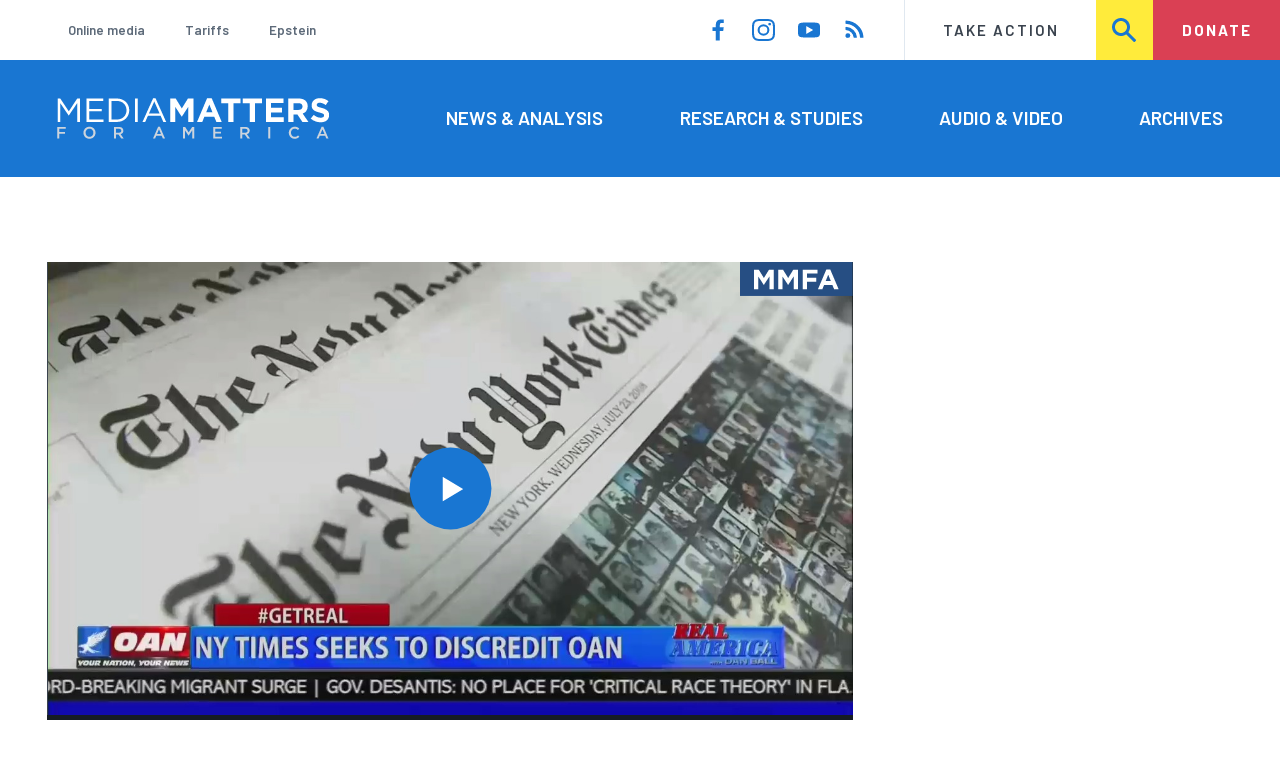

--- FILE ---
content_type: text/css
request_url: https://www.mediamatters.org/sites/default/files/css/css_LWA-ianm3aSTE5bSgN2u5VkGWMbJYpfKnKPiYABvgv4.css?delta=1&language=en&theme=mmfa_theme&include=eJxlj1FuxCAMRC8UypFWBhzi1mAWm2pz-6bdH2h-LHn85JnRUw2LD6C4tS4mdjb0mSUAb6Xs8LADC_pdquks3BFMZNIJ2DHpCmsTM0wuQlt-9FGNotQti2TGh0H22cq6Qv6_f8AnvJb_En99yxUBrlnHkqsAsVPKdSzuSoaOJcvaUwz7rASW-OWe49Lf8p-L1x5nahgx2ekqfFMGo6vTdLWONVHNt2yK0OPhgix18NVEMe3SC8TnuDq9uZk5EBJ2VyQQ4_3wA2uhthA
body_size: 3078
content:
/* @license GNU-GPL-2.0-or-later https://www.drupal.org/licensing/faq */
:root{--color-background:transparent;--color-background-interface-inactive:var(--color-gray-95);--color-background-interface-active:#fff;--color-border:#c3c1c3;--color-text:#363136;--color-text-heading:#363136;--color-text-input:#363136;--color-link:#00659b;--color-link-hover:#00659b;--color-link-active:#00659b;--color-link-visited:#00659b;--color-accent:#d6336c;--color-required:#c00;--color-feedback-status:#417505;--color-feedback-success:#417505;--color-feedback-warning:#fdc400;--color-feedback-error:#c00;--color-feedback-weak:#c00;--color-feedback-fair:#fdc400;--color-feedback-good:#417505;--color-feedback-strong:#417505;--color-feedback-background:#e1e0e1;--table-color-border:var(--color-border);--table-color-background-header:#e1e0e1;--table-color-background-row-odd:#e1e0e1;--table-color-background-row-even:#fff;}
:root{--font-family-mono:monospace;--font-family-sans:sans-serif;--font-family-serif:serif;--font-family-body:var(--font-family-serif);--font-family-heading:var(--font-family-sans);--font-family-interface:var(--font-family-sans);--font-size-body:16px;--font-size-body-small:14px;--font-size-body-large:18px;--font-size-body-huge:20px;--font-size-body-macro:24px;--font-size-description:14px;--font-size-heading-small:16px;--font-size-heading:18px;--font-size-heading-large:20px;--font-size-heading-huge:22px;--font-size-heading-macro:48px;--font-size-label:14px;--font-size-title-tiny:16px;--font-size-title-tiny-tight:16px;--font-size-title-small:18px;--font-size-title-larger:24px;--font-size-title:24px;--font-size-title-large:27px;--font-size-title-huge:30px;--font-size-title-macro:33px;--font-line-height-loose:1.5;--font-line-height:1.3125;--font-line-height-tight:1.125;--font-weight-thin:100;--font-weight-light:300;--font-weight-regular:400;--font-weight-book:400;--font-weight-medium:500;--font-weight-semibold:600;--font-weight-bold:700;}@media (min-width:600px){:root{--font-size-body:18px;--font-size-body-small:16px;--font-size-body:18px;--font-size-body-large:20px;--font-size-body-huge:24px;--font-size-body-macro:36px;--font-size-heading-small:18px;--font-size-heading:20px;--font-size-heading-large:24px;--font-size-heading-huge:32px;--font-size-heading-macro:72px;--font-size-title-tiny:20px;--font-size-title-small:24px;--font-size-title-large:40px;--font-size-title-huge:48px;}}@media (min-width:768px){:root{--font-size-title-macro:60px;--font-size-title-huge:54px;}}@media (min-width:992px){:root{--font-size-title:36px;--font-size-title-macro:60px;}}
:root{--size-content-narrow:600px;--size-form-narrow:400px;--size-radius:4px;}
:root{--space-gap:2em;--space-gap-x:var(--space-gap);--space-gap-y:var(--space-gap);--space-gap-tight:1em;--space-gap-x-tight:var(--space-gap-tight);--space-gap-y-tight:var(--space-gap-tight);--space-gap-minimal:.25em;--space-gap-x-minimal:var(--space-gap-minimal);--space-gap-y-minimal:var(--space-gap-minimal);--space-indent:1em;--space-inset:20px;--space-inset-x:var(--space-inset);--space-inset-y:var(--space-inset);--space-inset-min:20px;}@media (min-width:600px){:root{--space-gap:30px;--space-inset:30px;}}@media (min-width:768px){:root{--space-gap:42px;--space-inset:42px;}}@media (min-width:992px){:root{--space-gap:60px;--space-inset:60px;}}
*{-webkit-box-sizing:border-box;box-sizing:border-box;}html{font-size:100%;}body{color:var(--color-text);font-family:var(--font-family-body);font-size:var(--font-size-body);line-height:var(--font-line-height-loose);}:first-child{margin-top:0;}:last-child{margin-bottom:0;}.skip-link{display:block;padding:0.25em;text-align:center;color:var(--link-color-text-reverse);background-color:var(--color-background-reverse);}.skip-link:hover,.skip-link:focus{color:var(--link-color-text-reverse-hover);}
:root{--options-space-gap-y:.75em;--options-space-gap-x:.25em;--option-line-height:var(--font-line-height-tight,1.2);--option-font-size:16px;--option-font-weight:400;--option-space-gap-x:.75em;--option-space-gap-y:.25em;--option-input-size:.75em;}form > * + *{margin-top:var(--space-gap-y);}label,legend{display:block;margin-bottom:0;font-family:var(--font-family-interface);font-family:var(--label-font-family,var(--font-family-interface));font-size:16px;font-size:var(--label-font-size,16px);font-weight:var(--font-weight-bold);font-weight:var(--label-font-weight,var(--font-weight-bold));}input,textarea{background-color:#fff;background-color:var(--input-color-background,#fff);border-color:var(--color-border);border-color:var(--input-color-border,var(--color-border));border-width:1px;border-width:var(--input-size-border,var(--size-border,1px));border-style:solid;border-style:var(--input-style-border,solid);border-radius:0;border-radius:var(--input-size-radius,0);font-family:var(--font-family-interface);font-family:var(--input-font-family,var(--font-family-interface));font-size:var(--font-size-body-small);font-size:var(--input-font-size,var(--font-size-body-small));max-width:100%;padding:6px 12px;padding:var(--input-space-inset-y,var(--input-space-inset,6px)) var(--input-space-inset-y,var(--input-space-inset,12px));}textarea{display:block;width:100%;}input[type=text],input[type=password],input[type=date],input[type=email],input[type=number]{height:auto;}input[type=file]{height:inherit;}input[type=submit],button{text-transform:uppercase;}select{-webkit-appearance:none;-moz-appearance:none;appearance:none;background-color:#fff;background-color:var(--input-color-background,#fff);border-radius:0;border-radius:var(--input-size-radius,0);color:--color-text-interface;color:var(--input-color-text,--color-text-interface);font-family:var(--font-family-interface);font-family:var(--input-font-family,var(--font-family-interface));font-size:var(--font-size-body-small);font-size:var(--input-font-size,var(--font-size-body-small));padding:6px 12px;padding:var(--input-space-inset-y,var(--input-space-inset,6px)) var(--input-space-inset-y,var(--input-space-inset,12px));text-indent:0.01px;-o-text-overflow:"";text-overflow:"";}select::-ms-expand{display:none;}.form-item > * + *{margin-top:var(--space-gap-y-minimal);}.form-item + .form-item{margin-top:var(--space-gap-y);}input[type=checkbox],input[type=radio]{height:.75em;height:var(--option-input-size,auto);width:.75em;width:var(--option-input-size,auto);}input[type=checkbox] + label,input[type=radio] + label,.option{display:inline-block;font-size:16px;font-size:var(--option-font-size);font-weight:400;font-weight:var(--option-font-weight);line-height:1.2;line-height:var(--option-line-height);}.form-type-boolean + .form-type-boolean{margin-top:.75em;margin-top:var(--options-space-gap-y);}.form-type-boolean{padding-left:calc(.75em + .75em);padding-left:calc(var(--option-space-gap-x) + var(--option-input-size));font-size:16px;font-size:var(--option-font-size);}.form-type-boolean input[type=checkbox],.form-type-boolean input[type=radio]{display:inline-block;font-size:inherit;left:calc((.75em + .75em) * -1);left:calc((var(--option-space-gap-x) + var(--option-input-size)) * -1);margin-right:calc((.75em) * -1);margin-right:calc((var(--option-input-size)) * -1);position:relative;}.form-type-boolean input[type=checkbox] + label,.form-type-boolean input[type=radio] + label{font-size:inherit;}@supports (display:grid){.form-type-boolean{display:grid;grid-template-columns:.75em auto;grid-template-columns:var(--option-input-size) auto;-webkit-column-gap:.75em;-moz-column-gap:.75em;column-gap:.75em;grid-column-gap:.75em;grid-column-gap:var(--option-space-gap-x);-webkit-column-gap:var(--option-space-gap-x);-moz-column-gap:var(--option-space-gap-x);column-gap:var(--option-space-gap-x);padding-left:0;}.form-type-boolean > *{grid-column:2;}.form-type-boolean input[type=checkbox],.form-type-boolean input[type=radio]{grid-column:1;left:auto;margin:calc((1em - .75em) / 1.2) 0 0;margin:calc((1em - var(--option-input-size)) / var(--option-line-height)) 0 0;position:static;}.form-type-boolean input[type=checkbox] + *,.form-type-boolean input[type=radio] + *{margin-top:0;}}.description{font-size:var(--font-size-description);font-family:var(--font-family-interface);}.filter-wrapper{margin-top:0;}.filter-guidelines,.filter-help{font-size:var(--font-size-description);font-family:var(--font-family-interface);}.filter-guidelines ul{margin-top:0;}.form-item-password-confirm{width:var(--size-form-narrow);max-width:100%;}.password-strength__meter{background-color:var(--color-feedback-background);}.password-strength__indicator.is-fair{background-color:var(--color-feedback-fair);}.password-strength__indicator.is-strong{background-color:var(--color-feedback-strong);}.password-strength__indicator.is-good{background-color:var(--color-feedback-good);}.password-strength__indicator.is-weak{background-color:var(--color-feedback-weak);}.password-confirm,.password-strength__title{font-size:var(--font-size-description);font-family:var(--font-family-interface);}.password-strength__text{font-weight:var(--font-weight-bold);}.password-confirm > span{font-weight:var(--font-weight-bold);}.password-confirm > span.error{color:var(--color-feedback-error);}.password-confirm > span.ok{color:var(--color-feedback-good);}.password-suggestions{font-size:var(--font-size-description);font-family:var(--font-family-interface);font-weight:var(--font-weight-bold);}.password-suggestions > ul{font-weight:var(--font-weight-regular);}
ul:not([class]),ol:not([class]){list-style:none;margin-left:0;padding-left:var(--space-indent);}ul:not([class]) > li:before,ol:not([class]) > li:before{position:absolute;}ul:not([class]) ul,ol:not([class]) ul{margin-top:12px;}ul:not([class]) ul li:before,ol:not([class]) ul li:before{content:"◦";}ul:not([class]) > li:before{content:"•";font-weight:var(--font-weight-bold);margin-left:calc(var(--space-indent) * -1);}ol:not([class]){counter-reset:number;}ol:not([class]) > li:before{content:counters(number,".") ".";counter-increment:number;margin-left:calc(var(--space-indent) * -1 + 1ch);text-align:right;-webkit-transform:translateX(-100%);-ms-transform:translateX(-100%);transform:translateX(-100%);}ol:not([class]) ol{margin-top:6px;padding-left:30px;}ol:not([class]) ol > li{padding-left:0;text-indent:-30px;}ol:not([class]) ol > li:before{display:inline;margin-right:0.5em;position:static;}dl{margin-bottom:18px;}dt{font-weight:var(--font-weight-bold);}dd{margin-left:30px;}
img{max-width:100%;height:auto;}figure{margin:0;}figure img{display:block;}figcaption{margin:1em 0;}
table{width:100%;max-width:100%;margin-top:0;margin-bottom:72px;border-spacing:0;text-align:left;border-collapse:collapse;font-family:var(--font-family-interface);font-size:var(--font-size-body-small);}h1 + table,h2 + table,h3 + table,h4 + table,h5 + table,table:not(:first-child){margin-top:24px;}thead th{vertical-align:bottom;}thead th,thead td{border-bottom:1px solid var(--table-color-border);}th,td{padding:8px;text-align:left;vertical-align:top;}th{color:var(--color-text-heading);font-weight:var(--font-weight-bold);}caption + thead tr:first-child th,caption + thead tr:first-child td,colgroup + thead tr:first-child th,colgroup + thead tr:first-child td,thead:first-child tr:first-child th,thead:first-child tr:first-child td{border-top:0;}tbody + tbody{border-top:2px solid var(--color-border);}tr.odd{background-color:var(--table-color-background-row-odd);}tr.even{background-color:var(--table-color-background-row-even);}
@custom-selector :--heading h1,h2,h3,h4,h5;h1,h2,h3,h4,h5{margin-bottom:0;color:var(--color-text-heading);font-family:var(--font-family-heading);font-weight:var(--font-weight-bold);}h1 > a,h2 > a,h3 > a,h4 > a,h5 > a{text-decoration:none;}h1 + p,h2 + p,h3 + p,h4 + p,h5 + p{margin-top:12px;}h1:first-child,h2:first-child,h3:first-child,h4:first-child,h5:first-child{margin-top:0;}h1{margin:0;font-size:var(--font-size-title-huge);}h2{margin-top:48px;font-size:var(--font-size-heading-huge);}h3{margin-top:48px;font-size:var(--font-size-heading-huge);font-weight:var(--font-weight-regular);}h4{margin-top:48px;font-size:var(--font-size-heading-large);font-weight:var(--font-weight-regular);}h5{margin-top:48px;font-size:var(--font-size-heading-small);}h6{margin-top:48px;font-size:var(--font-size-heading-small);font-style:italic;}hr{border:0;border-bottom:1px solid var(--color-border);}a{color:var(--color-link);}a:hover,a:focus{color:var(--color-link-hover);}strong,b{font-weight:var(--font-weight-bold);}p{margin:15px 0;}blockquote{margin:15px 0;text-indent:-0.4em;font-style:italic;}
::before,::after{-webkit-box-sizing:border-box;box-sizing:border-box;}body,h1,h2,h3,h4,p,figure,blockquote,dl,dd{margin:0;}ul,ol{list-style:none;}html[focus-within]{scroll-behavior:smooth;}html:focus-within{scroll-behavior:smooth;}body{min-height:100vh;text-rendering:optimizeSpeed;line-height:1.5;}a:not([class]){-webkit-text-decoration-skip:ink;text-decoration-skip-ink:auto;}img,picture{max-width:100%;display:block;}input,button,textarea,select{font:inherit;}@media (prefers-reduced-motion:reduce){html[focus-within]{scroll-behavior:auto;}html:focus-within{scroll-behavior:auto;}::before,::after{-webkit-animation-duration:0.01ms !important;animation-duration:0.01ms !important;-webkit-animation-iteration-count:1 !important;animation-iteration-count:1 !important;-webkit-transition-duration:0.01ms !important;-o-transition-duration:0.01ms !important;transition-duration:0.01ms !important;scroll-behavior:auto !important;}}
